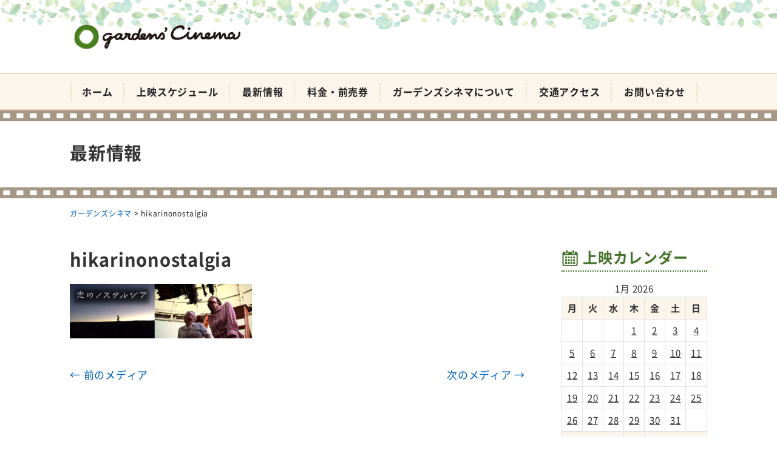

--- FILE ---
content_type: text/html; charset=UTF-8
request_url: https://kagocine.net/hikarinonostalgia
body_size: 9845
content:
<!DOCTYPE html>
<html dir="ltr" lang="ja" prefix="og: https://ogp.me/ns#">
<head>
<meta charset="UTF-8" />
<meta name="viewport" content="width=device-width, initial-scale=1" />
<link rel="pingback" href="https://kagocine.net/xmlrpc.php" />
<title>hikarinonostalgia | ガーデンズシネマ</title>

		<!-- All in One SEO 4.9.3 - aioseo.com -->
	<meta name="robots" content="max-image-preview:large" />
	<meta name="author" content="ガーデンズシネマ"/>
	<meta name="msvalidate.01" content="5DD4F7EAA8F4CF36FE06FE21559680A6" />
	<link rel="canonical" href="https://kagocine.net/hikarinonostalgia" />
	<meta name="generator" content="All in One SEO (AIOSEO) 4.9.3" />
		<meta property="og:locale" content="ja_JP" />
		<meta property="og:site_name" content="ガーデンズシネマ |" />
		<meta property="og:type" content="article" />
		<meta property="og:title" content="hikarinonostalgia | ガーデンズシネマ" />
		<meta property="og:url" content="https://kagocine.net/hikarinonostalgia" />
		<meta property="article:published_time" content="2022-11-17T12:11:09+00:00" />
		<meta property="article:modified_time" content="2022-11-17T12:11:09+00:00" />
		<meta name="twitter:card" content="summary" />
		<meta name="twitter:title" content="hikarinonostalgia | ガーデンズシネマ" />
		<!-- All in One SEO -->

<link rel='dns-prefetch' href='//stats.wp.com' />
<link rel='dns-prefetch' href='//v0.wordpress.com' />
<link rel="alternate" type="application/rss+xml" title="ガーデンズシネマ &raquo; フィード" href="https://kagocine.net/feed" />
<link rel="alternate" type="application/rss+xml" title="ガーデンズシネマ &raquo; コメントフィード" href="https://kagocine.net/comments/feed" />
<link rel="alternate" title="oEmbed (JSON)" type="application/json+oembed" href="https://kagocine.net/wp-json/oembed/1.0/embed?url=https%3A%2F%2Fkagocine.net%2Fhikarinonostalgia" />
<link rel="alternate" title="oEmbed (XML)" type="text/xml+oembed" href="https://kagocine.net/wp-json/oembed/1.0/embed?url=https%3A%2F%2Fkagocine.net%2Fhikarinonostalgia&#038;format=xml" />
<style id='wp-img-auto-sizes-contain-inline-css' type='text/css'>
img:is([sizes=auto i],[sizes^="auto," i]){contain-intrinsic-size:3000px 1500px}
/*# sourceURL=wp-img-auto-sizes-contain-inline-css */
</style>
<style id='wp-block-library-inline-css' type='text/css'>
:root{--wp-block-synced-color:#7a00df;--wp-block-synced-color--rgb:122,0,223;--wp-bound-block-color:var(--wp-block-synced-color);--wp-editor-canvas-background:#ddd;--wp-admin-theme-color:#007cba;--wp-admin-theme-color--rgb:0,124,186;--wp-admin-theme-color-darker-10:#006ba1;--wp-admin-theme-color-darker-10--rgb:0,107,160.5;--wp-admin-theme-color-darker-20:#005a87;--wp-admin-theme-color-darker-20--rgb:0,90,135;--wp-admin-border-width-focus:2px}@media (min-resolution:192dpi){:root{--wp-admin-border-width-focus:1.5px}}.wp-element-button{cursor:pointer}:root .has-very-light-gray-background-color{background-color:#eee}:root .has-very-dark-gray-background-color{background-color:#313131}:root .has-very-light-gray-color{color:#eee}:root .has-very-dark-gray-color{color:#313131}:root .has-vivid-green-cyan-to-vivid-cyan-blue-gradient-background{background:linear-gradient(135deg,#00d084,#0693e3)}:root .has-purple-crush-gradient-background{background:linear-gradient(135deg,#34e2e4,#4721fb 50%,#ab1dfe)}:root .has-hazy-dawn-gradient-background{background:linear-gradient(135deg,#faaca8,#dad0ec)}:root .has-subdued-olive-gradient-background{background:linear-gradient(135deg,#fafae1,#67a671)}:root .has-atomic-cream-gradient-background{background:linear-gradient(135deg,#fdd79a,#004a59)}:root .has-nightshade-gradient-background{background:linear-gradient(135deg,#330968,#31cdcf)}:root .has-midnight-gradient-background{background:linear-gradient(135deg,#020381,#2874fc)}:root{--wp--preset--font-size--normal:16px;--wp--preset--font-size--huge:42px}.has-regular-font-size{font-size:1em}.has-larger-font-size{font-size:2.625em}.has-normal-font-size{font-size:var(--wp--preset--font-size--normal)}.has-huge-font-size{font-size:var(--wp--preset--font-size--huge)}.has-text-align-center{text-align:center}.has-text-align-left{text-align:left}.has-text-align-right{text-align:right}.has-fit-text{white-space:nowrap!important}#end-resizable-editor-section{display:none}.aligncenter{clear:both}.items-justified-left{justify-content:flex-start}.items-justified-center{justify-content:center}.items-justified-right{justify-content:flex-end}.items-justified-space-between{justify-content:space-between}.screen-reader-text{border:0;clip-path:inset(50%);height:1px;margin:-1px;overflow:hidden;padding:0;position:absolute;width:1px;word-wrap:normal!important}.screen-reader-text:focus{background-color:#ddd;clip-path:none;color:#444;display:block;font-size:1em;height:auto;left:5px;line-height:normal;padding:15px 23px 14px;text-decoration:none;top:5px;width:auto;z-index:100000}html :where(.has-border-color){border-style:solid}html :where([style*=border-top-color]){border-top-style:solid}html :where([style*=border-right-color]){border-right-style:solid}html :where([style*=border-bottom-color]){border-bottom-style:solid}html :where([style*=border-left-color]){border-left-style:solid}html :where([style*=border-width]){border-style:solid}html :where([style*=border-top-width]){border-top-style:solid}html :where([style*=border-right-width]){border-right-style:solid}html :where([style*=border-bottom-width]){border-bottom-style:solid}html :where([style*=border-left-width]){border-left-style:solid}html :where(img[class*=wp-image-]){height:auto;max-width:100%}:where(figure){margin:0 0 1em}html :where(.is-position-sticky){--wp-admin--admin-bar--position-offset:var(--wp-admin--admin-bar--height,0px)}@media screen and (max-width:600px){html :where(.is-position-sticky){--wp-admin--admin-bar--position-offset:0px}}

/*# sourceURL=wp-block-library-inline-css */
</style><style id='global-styles-inline-css' type='text/css'>
:root{--wp--preset--aspect-ratio--square: 1;--wp--preset--aspect-ratio--4-3: 4/3;--wp--preset--aspect-ratio--3-4: 3/4;--wp--preset--aspect-ratio--3-2: 3/2;--wp--preset--aspect-ratio--2-3: 2/3;--wp--preset--aspect-ratio--16-9: 16/9;--wp--preset--aspect-ratio--9-16: 9/16;--wp--preset--color--black: #000000;--wp--preset--color--cyan-bluish-gray: #abb8c3;--wp--preset--color--white: #ffffff;--wp--preset--color--pale-pink: #f78da7;--wp--preset--color--vivid-red: #cf2e2e;--wp--preset--color--luminous-vivid-orange: #ff6900;--wp--preset--color--luminous-vivid-amber: #fcb900;--wp--preset--color--light-green-cyan: #7bdcb5;--wp--preset--color--vivid-green-cyan: #00d084;--wp--preset--color--pale-cyan-blue: #8ed1fc;--wp--preset--color--vivid-cyan-blue: #0693e3;--wp--preset--color--vivid-purple: #9b51e0;--wp--preset--gradient--vivid-cyan-blue-to-vivid-purple: linear-gradient(135deg,rgb(6,147,227) 0%,rgb(155,81,224) 100%);--wp--preset--gradient--light-green-cyan-to-vivid-green-cyan: linear-gradient(135deg,rgb(122,220,180) 0%,rgb(0,208,130) 100%);--wp--preset--gradient--luminous-vivid-amber-to-luminous-vivid-orange: linear-gradient(135deg,rgb(252,185,0) 0%,rgb(255,105,0) 100%);--wp--preset--gradient--luminous-vivid-orange-to-vivid-red: linear-gradient(135deg,rgb(255,105,0) 0%,rgb(207,46,46) 100%);--wp--preset--gradient--very-light-gray-to-cyan-bluish-gray: linear-gradient(135deg,rgb(238,238,238) 0%,rgb(169,184,195) 100%);--wp--preset--gradient--cool-to-warm-spectrum: linear-gradient(135deg,rgb(74,234,220) 0%,rgb(151,120,209) 20%,rgb(207,42,186) 40%,rgb(238,44,130) 60%,rgb(251,105,98) 80%,rgb(254,248,76) 100%);--wp--preset--gradient--blush-light-purple: linear-gradient(135deg,rgb(255,206,236) 0%,rgb(152,150,240) 100%);--wp--preset--gradient--blush-bordeaux: linear-gradient(135deg,rgb(254,205,165) 0%,rgb(254,45,45) 50%,rgb(107,0,62) 100%);--wp--preset--gradient--luminous-dusk: linear-gradient(135deg,rgb(255,203,112) 0%,rgb(199,81,192) 50%,rgb(65,88,208) 100%);--wp--preset--gradient--pale-ocean: linear-gradient(135deg,rgb(255,245,203) 0%,rgb(182,227,212) 50%,rgb(51,167,181) 100%);--wp--preset--gradient--electric-grass: linear-gradient(135deg,rgb(202,248,128) 0%,rgb(113,206,126) 100%);--wp--preset--gradient--midnight: linear-gradient(135deg,rgb(2,3,129) 0%,rgb(40,116,252) 100%);--wp--preset--font-size--small: 13px;--wp--preset--font-size--medium: 20px;--wp--preset--font-size--large: 36px;--wp--preset--font-size--x-large: 42px;--wp--preset--spacing--20: 0.44rem;--wp--preset--spacing--30: 0.67rem;--wp--preset--spacing--40: 1rem;--wp--preset--spacing--50: 1.5rem;--wp--preset--spacing--60: 2.25rem;--wp--preset--spacing--70: 3.38rem;--wp--preset--spacing--80: 5.06rem;--wp--preset--shadow--natural: 6px 6px 9px rgba(0, 0, 0, 0.2);--wp--preset--shadow--deep: 12px 12px 50px rgba(0, 0, 0, 0.4);--wp--preset--shadow--sharp: 6px 6px 0px rgba(0, 0, 0, 0.2);--wp--preset--shadow--outlined: 6px 6px 0px -3px rgb(255, 255, 255), 6px 6px rgb(0, 0, 0);--wp--preset--shadow--crisp: 6px 6px 0px rgb(0, 0, 0);}:where(.is-layout-flex){gap: 0.5em;}:where(.is-layout-grid){gap: 0.5em;}body .is-layout-flex{display: flex;}.is-layout-flex{flex-wrap: wrap;align-items: center;}.is-layout-flex > :is(*, div){margin: 0;}body .is-layout-grid{display: grid;}.is-layout-grid > :is(*, div){margin: 0;}:where(.wp-block-columns.is-layout-flex){gap: 2em;}:where(.wp-block-columns.is-layout-grid){gap: 2em;}:where(.wp-block-post-template.is-layout-flex){gap: 1.25em;}:where(.wp-block-post-template.is-layout-grid){gap: 1.25em;}.has-black-color{color: var(--wp--preset--color--black) !important;}.has-cyan-bluish-gray-color{color: var(--wp--preset--color--cyan-bluish-gray) !important;}.has-white-color{color: var(--wp--preset--color--white) !important;}.has-pale-pink-color{color: var(--wp--preset--color--pale-pink) !important;}.has-vivid-red-color{color: var(--wp--preset--color--vivid-red) !important;}.has-luminous-vivid-orange-color{color: var(--wp--preset--color--luminous-vivid-orange) !important;}.has-luminous-vivid-amber-color{color: var(--wp--preset--color--luminous-vivid-amber) !important;}.has-light-green-cyan-color{color: var(--wp--preset--color--light-green-cyan) !important;}.has-vivid-green-cyan-color{color: var(--wp--preset--color--vivid-green-cyan) !important;}.has-pale-cyan-blue-color{color: var(--wp--preset--color--pale-cyan-blue) !important;}.has-vivid-cyan-blue-color{color: var(--wp--preset--color--vivid-cyan-blue) !important;}.has-vivid-purple-color{color: var(--wp--preset--color--vivid-purple) !important;}.has-black-background-color{background-color: var(--wp--preset--color--black) !important;}.has-cyan-bluish-gray-background-color{background-color: var(--wp--preset--color--cyan-bluish-gray) !important;}.has-white-background-color{background-color: var(--wp--preset--color--white) !important;}.has-pale-pink-background-color{background-color: var(--wp--preset--color--pale-pink) !important;}.has-vivid-red-background-color{background-color: var(--wp--preset--color--vivid-red) !important;}.has-luminous-vivid-orange-background-color{background-color: var(--wp--preset--color--luminous-vivid-orange) !important;}.has-luminous-vivid-amber-background-color{background-color: var(--wp--preset--color--luminous-vivid-amber) !important;}.has-light-green-cyan-background-color{background-color: var(--wp--preset--color--light-green-cyan) !important;}.has-vivid-green-cyan-background-color{background-color: var(--wp--preset--color--vivid-green-cyan) !important;}.has-pale-cyan-blue-background-color{background-color: var(--wp--preset--color--pale-cyan-blue) !important;}.has-vivid-cyan-blue-background-color{background-color: var(--wp--preset--color--vivid-cyan-blue) !important;}.has-vivid-purple-background-color{background-color: var(--wp--preset--color--vivid-purple) !important;}.has-black-border-color{border-color: var(--wp--preset--color--black) !important;}.has-cyan-bluish-gray-border-color{border-color: var(--wp--preset--color--cyan-bluish-gray) !important;}.has-white-border-color{border-color: var(--wp--preset--color--white) !important;}.has-pale-pink-border-color{border-color: var(--wp--preset--color--pale-pink) !important;}.has-vivid-red-border-color{border-color: var(--wp--preset--color--vivid-red) !important;}.has-luminous-vivid-orange-border-color{border-color: var(--wp--preset--color--luminous-vivid-orange) !important;}.has-luminous-vivid-amber-border-color{border-color: var(--wp--preset--color--luminous-vivid-amber) !important;}.has-light-green-cyan-border-color{border-color: var(--wp--preset--color--light-green-cyan) !important;}.has-vivid-green-cyan-border-color{border-color: var(--wp--preset--color--vivid-green-cyan) !important;}.has-pale-cyan-blue-border-color{border-color: var(--wp--preset--color--pale-cyan-blue) !important;}.has-vivid-cyan-blue-border-color{border-color: var(--wp--preset--color--vivid-cyan-blue) !important;}.has-vivid-purple-border-color{border-color: var(--wp--preset--color--vivid-purple) !important;}.has-vivid-cyan-blue-to-vivid-purple-gradient-background{background: var(--wp--preset--gradient--vivid-cyan-blue-to-vivid-purple) !important;}.has-light-green-cyan-to-vivid-green-cyan-gradient-background{background: var(--wp--preset--gradient--light-green-cyan-to-vivid-green-cyan) !important;}.has-luminous-vivid-amber-to-luminous-vivid-orange-gradient-background{background: var(--wp--preset--gradient--luminous-vivid-amber-to-luminous-vivid-orange) !important;}.has-luminous-vivid-orange-to-vivid-red-gradient-background{background: var(--wp--preset--gradient--luminous-vivid-orange-to-vivid-red) !important;}.has-very-light-gray-to-cyan-bluish-gray-gradient-background{background: var(--wp--preset--gradient--very-light-gray-to-cyan-bluish-gray) !important;}.has-cool-to-warm-spectrum-gradient-background{background: var(--wp--preset--gradient--cool-to-warm-spectrum) !important;}.has-blush-light-purple-gradient-background{background: var(--wp--preset--gradient--blush-light-purple) !important;}.has-blush-bordeaux-gradient-background{background: var(--wp--preset--gradient--blush-bordeaux) !important;}.has-luminous-dusk-gradient-background{background: var(--wp--preset--gradient--luminous-dusk) !important;}.has-pale-ocean-gradient-background{background: var(--wp--preset--gradient--pale-ocean) !important;}.has-electric-grass-gradient-background{background: var(--wp--preset--gradient--electric-grass) !important;}.has-midnight-gradient-background{background: var(--wp--preset--gradient--midnight) !important;}.has-small-font-size{font-size: var(--wp--preset--font-size--small) !important;}.has-medium-font-size{font-size: var(--wp--preset--font-size--medium) !important;}.has-large-font-size{font-size: var(--wp--preset--font-size--large) !important;}.has-x-large-font-size{font-size: var(--wp--preset--font-size--x-large) !important;}
/*# sourceURL=global-styles-inline-css */
</style>

<style id='classic-theme-styles-inline-css' type='text/css'>
/*! This file is auto-generated */
.wp-block-button__link{color:#fff;background-color:#32373c;border-radius:9999px;box-shadow:none;text-decoration:none;padding:calc(.667em + 2px) calc(1.333em + 2px);font-size:1.125em}.wp-block-file__button{background:#32373c;color:#fff;text-decoration:none}
/*# sourceURL=/wp-includes/css/classic-themes.min.css */
</style>
<link rel='stylesheet' id='ngt-style-css' href='https://kagocine.net/wp-content/themes/gardenscinema/style.css?ver=3e167e6ab4accb4c2b8cb797c3dbe9f5' type='text/css' media='all' />
<link rel='stylesheet' id='ngt-fontawesome-css' href='https://kagocine.net/wp-content/themes/gardenscinema/fonts/fontawesome/css/font-awesome.min.css?ver=4.4.0' type='text/css' media='all' />
<link rel='stylesheet' id='ngt-slick-css' href='https://kagocine.net/wp-content/themes/gardenscinema/js/slick/slick.css?ver=1.6.0' type='text/css' media='all' />
<link rel='stylesheet' id='ngt-slick-theme-css' href='https://kagocine.net/wp-content/themes/gardenscinema/js/slick/slick-theme.css?ver=1.6.0' type='text/css' media='all' />
<link rel='stylesheet' id='wp-pagenavi-css' href='https://kagocine.net/wp-content/plugins/wp-pagenavi/pagenavi-css.css?ver=2.70' type='text/css' media='all' />
<script type="text/javascript" src="https://kagocine.net/wp-includes/js/jquery/jquery.min.js?ver=3.7.1" id="jquery-core-js"></script>
<script type="text/javascript" src="https://kagocine.net/wp-includes/js/jquery/jquery-migrate.min.js?ver=3.4.1" id="jquery-migrate-js"></script>
<script type="text/javascript" src="https://kagocine.net/wp-content/themes/gardenscinema/js/p5/p5.min.js?ver=3e167e6ab4accb4c2b8cb797c3dbe9f5" id="ngt-p5-js"></script>
<script type="text/javascript" src="https://kagocine.net/wp-content/themes/gardenscinema/js/p5/addons/p5.dom.min.js?ver=3e167e6ab4accb4c2b8cb797c3dbe9f5" id="ngt-p5-dom-js"></script>
<link rel="https://api.w.org/" href="https://kagocine.net/wp-json/" /><link rel="alternate" title="JSON" type="application/json" href="https://kagocine.net/wp-json/wp/v2/media/10573" /><link rel="EditURI" type="application/rsd+xml" title="RSD" href="https://kagocine.net/xmlrpc.php?rsd" />

	<style>img#wpstats{display:none}</style>
		<link rel="shortcut icon" href="https://kagocine.net/wp-content/uploads/2018/04/favicon.ico" type="image/x-icon" />
<!-- Global site tag (gtag.js) - Google Analytics -->
<script async src="https://www.googletagmanager.com/gtag/js?id=G-BZCVR6WE0N"></script>
<script>
  window.dataLayer = window.dataLayer || [];
  function gtag(){dataLayer.push(arguments);}
  gtag('js', new Date());

  gtag('config', 'G-BZCVR6WE0N');
</script>
<link rel='stylesheet' id='eo_front-css' href='https://kagocine.net/wp-content/plugins/event-organiser/css/eventorganiser-front-end.min.css?ver=3.12.5' type='text/css' media='all' />
</head>
<body class="attachment wp-singular attachment-template-default single single-attachment postid-10573 attachmentid-10573 attachment-jpeg wp-theme-gardenscinema metaslider-plugin  wide">
<div id="page" class="hfeed site">
		<header id="site-header" class="clearfix">
		<div id="header-text-nav-container" class="clearfix">
								<div class="inner-wrap">
				<div id="header-text-wrap" class="header-two-column clearfix">
					<div id="header-branding">
						<div id="site-title"><a href="https://kagocine.net/"><img src="https://kagocine.net/wp-content/uploads/2018/05/logo-02.png" alt="ガーデンズシネマ" width="300" height="60" /><span>ガーデンズシネマ</span></a></div>					</div><!-- #header-branding -->
																			</div><!-- #header-text-wrap -->
			</div><!-- .inner-wrap -->
						<nav id="site-navigation" class="main-navigation clearfix">
				<div class="inner-wrap clearfix">
					<h2 class="menu-toggle"><span>メニュー</span></h2>
					<div class="menu-primary-container"><ul id="menu-%e3%83%a1%e3%82%a4%e3%83%b3%e3%83%a1%e3%83%8b%e3%83%a5%e3%83%bc" class="menu"><li id="menu-item-86" class="menu-item menu-item-type-post_type menu-item-object-page menu-item-home menu-item-86"><a href="https://kagocine.net/">ホーム</a></li>
<li id="menu-item-53" class="menu-item menu-item-type-post_type menu-item-object-page menu-item-53"><a href="https://kagocine.net/program">上映スケジュール</a></li>
<li id="menu-item-871" class="menu-item menu-item-type-post_type menu-item-object-page current_page_parent menu-item-871"><a href="https://kagocine.net/topics">最新情報</a></li>
<li id="menu-item-55" class="menu-item menu-item-type-post_type menu-item-object-page menu-item-55"><a href="https://kagocine.net/price">料金・前売券</a></li>
<li id="menu-item-51" class="menu-item menu-item-type-post_type menu-item-object-page menu-item-51"><a href="https://kagocine.net/about">ガーデンズシネマについて</a></li>
<li id="menu-item-56" class="menu-item menu-item-type-post_type menu-item-object-page menu-item-56"><a href="https://kagocine.net/access">交通アクセス</a></li>
<li id="menu-item-58" class="menu-item menu-item-type-post_type menu-item-object-page menu-item-58"><a href="https://kagocine.net/contact">お問い合わせ</a></li>
</ul></div>				</div>
			</nav>
				</div><!-- #header-text-nav-container -->
	</header>

		<div class="page-title">
		<div class="inner-wrap">
			<div class="archive-title">最新情報</div>
		</div>
	</div>
	
		<div class="breadcrumbs">
		<div class="inner-wrap clearfix">
			<span property="itemListElement" typeof="ListItem"><a property="item" typeof="WebPage" title="Go to ガーデンズシネマ." href="https://kagocine.net" class="home" ><span property="name">ガーデンズシネマ</span></a><meta property="position" content="1"></span> &gt; <span property="itemListElement" typeof="ListItem"><span property="name" class="post post-attachment current-item">hikarinonostalgia</span><meta property="url" content="https://kagocine.net/hikarinonostalgia"><meta property="position" content="2"></span>		</div>
	</div>
					<div id="site-content" class="clearfix">
		<div class="inner-wrap clearfix">
			<div class="row">	<div id="primary">
		<div id="content" class="clearfix">
										<div id="post-10573" class="post-10573 attachment type-attachment status-inherit hentry">
	<div class="article-content clearfix">
		<h1 class="page-title entry-title">hikarinonostalgia</h1>
				<div class="page-content entry-content clearfix">
						<p class="attachment"><a href='https://kagocine.net/wp-content/uploads/2022/11/hikarinonostalgia.jpg'><img decoding="async" width="300" height="90" src="[data-uri]" data-src="https://kagocine.net/wp-content/uploads/2022/11/hikarinonostalgia-300x90.jpg" class="attachment-medium size-medium" alt="" srcset="https://kagocine.net/wp-content/uploads/2022/11/hikarinonostalgia-300x90.jpg 300w, https://kagocine.net/wp-content/uploads/2022/11/hikarinonostalgia-1024x307.jpg 1024w, https://kagocine.net/wp-content/uploads/2022/11/hikarinonostalgia-768x230.jpg 768w, https://kagocine.net/wp-content/uploads/2022/11/hikarinonostalgia-1536x461.jpg 1536w, https://kagocine.net/wp-content/uploads/2022/11/hikarinonostalgia.jpg 2000w" sizes="(max-width: 300px) 100vw, 300px" /><noscript><img decoding="async" width="300" height="90" src="https://kagocine.net/wp-content/uploads/2022/11/hikarinonostalgia-300x90.jpg" class="attachment-medium size-medium" alt="" srcset="https://kagocine.net/wp-content/uploads/2022/11/hikarinonostalgia-300x90.jpg 300w, https://kagocine.net/wp-content/uploads/2022/11/hikarinonostalgia-1024x307.jpg 1024w, https://kagocine.net/wp-content/uploads/2022/11/hikarinonostalgia-768x230.jpg 768w, https://kagocine.net/wp-content/uploads/2022/11/hikarinonostalgia-1536x461.jpg 1536w, https://kagocine.net/wp-content/uploads/2022/11/hikarinonostalgia.jpg 2000w" sizes="(max-width: 300px) 100vw, 300px" /></noscript></a></p>
		</div>
	</div>
</div>								</div><!-- #content -->
				<ul class="default-wp-page clearfix">
			<li class="previous"><a href='https://kagocine.net/rrr-2'>&larr; 前のメディア</a></li>
			<li class="next"><a href='https://kagocine.net/chandmani-2'>次のメディア &rarr;</a></li>
		</ul>
						</div><!-- #primary -->
	<div id="secondary">
	<div id="eo_calendar_widget-2" class="widget widget_calendar eo_widget_calendar clearfix"><h3 class="widget-title"><span>上映カレンダー</span></h3><div id='eo_calendar_widget-2_content' class='eo-widget-cal-wrap' data-eo-widget-cal-id='eo_calendar_widget-2' ><table id='wp-calendar'><caption> 1月 2026 </caption><thead><tr><th title='月曜日' scope='col'>月</th><th title='火曜日' scope='col'>火</th><th title='水曜日' scope='col'>水</th><th title='木曜日' scope='col'>木</th><th title='金曜日' scope='col'>金</th><th title='土曜日' scope='col'>土</th><th title='日曜日' scope='col'>日</th></tr></thead><tbody><tr><td class="pad eo-before-month" colspan="1">&nbsp;</td><td class="pad eo-before-month" colspan="1">&nbsp;</td><td class="pad eo-before-month" colspan="1">&nbsp;</td><td data-eo-wc-date='2026-01-01' class='eo-past-date event eo-event-past eo-all-day'> <a title='休館日' href='https://kagocine.net/program/on/2026/01/01'> 1 </a></td><td data-eo-wc-date='2026-01-02' class='eo-past-date event eo-event-past eo-multi-day eo-all-day eo-event-running'> <a title='《シネマ歌舞伎》京鹿子娘五人道成寺／二人椀久&#013;&#010;ペンギン・レッスン&#013;&#010;中島みゆき 劇場版 LIVE セレクション 2&#013;&#010;大命中！MEは何しにアマゾンへ？' href='https://kagocine.net/program/on/2026/01/02'> 2 </a></td><td data-eo-wc-date='2026-01-03' class='eo-past-date event eo-event-past eo-multi-day eo-all-day eo-event-running'> <a title='《シネマ歌舞伎》京鹿子娘五人道成寺／二人椀久&#013;&#010;ペンギン・レッスン&#013;&#010;中島みゆき 劇場版 LIVE セレクション 2&#013;&#010;大命中！MEは何しにアマゾンへ？' href='https://kagocine.net/program/on/2026/01/03'> 3 </a></td><td data-eo-wc-date='2026-01-04' class='eo-past-date event eo-event-past eo-multi-day eo-all-day eo-event-running'> <a title='《シネマ歌舞伎》京鹿子娘五人道成寺／二人椀久&#013;&#010;ペンギン・レッスン&#013;&#010;中島みゆき 劇場版 LIVE セレクション 2&#013;&#010;大命中！MEは何しにアマゾンへ？' href='https://kagocine.net/program/on/2026/01/04'> 4 </a></td></tr><tr><td data-eo-wc-date='2026-01-05' class='eo-past-date event eo-event-past eo-multi-day eo-all-day eo-event-running'> <a title='《シネマ歌舞伎》京鹿子娘五人道成寺／二人椀久&#013;&#010;ペンギン・レッスン&#013;&#010;中島みゆき 劇場版 LIVE セレクション 2&#013;&#010;大命中！MEは何しにアマゾンへ？' href='https://kagocine.net/program/on/2026/01/05'> 5 </a></td><td data-eo-wc-date='2026-01-06' class='eo-past-date event eo-event-past eo-multi-day eo-all-day eo-event-running'> <a title='《シネマ歌舞伎》京鹿子娘五人道成寺／二人椀久&#013;&#010;ペンギン・レッスン&#013;&#010;中島みゆき 劇場版 LIVE セレクション 2&#013;&#010;大命中！MEは何しにアマゾンへ？&#013;&#010;休館日' href='https://kagocine.net/program/on/2026/01/06'> 6 </a></td><td data-eo-wc-date='2026-01-07' class='eo-past-date event eo-event-past eo-multi-day eo-all-day eo-event-running'> <a title='《シネマ歌舞伎》京鹿子娘五人道成寺／二人椀久&#013;&#010;ペンギン・レッスン&#013;&#010;中島みゆき 劇場版 LIVE セレクション 2&#013;&#010;大命中！MEは何しにアマゾンへ？' href='https://kagocine.net/program/on/2026/01/07'> 7 </a></td><td data-eo-wc-date='2026-01-08' class='eo-past-date event eo-event-past eo-multi-day eo-all-day eo-event-running'> <a title='《シネマ歌舞伎》京鹿子娘五人道成寺／二人椀久&#013;&#010;ペンギン・レッスン&#013;&#010;中島みゆき 劇場版 LIVE セレクション 2&#013;&#010;大命中！MEは何しにアマゾンへ？' href='https://kagocine.net/program/on/2026/01/08'> 8 </a></td><td data-eo-wc-date='2026-01-09' class='eo-past-date event eo-event-running eo-multi-day eo-all-day eo-event-past'> <a title='中島みゆき 劇場版 LIVE セレクション 2&#013;&#010;大命中！MEは何しにアマゾンへ？&#013;&#010;ストレイト・ストーリー 4Kリマスター版&#013;&#010;《シネマ歌舞伎》 廓文章 吉田屋' href='https://kagocine.net/program/on/2026/01/09'> 9 </a></td><td data-eo-wc-date='2026-01-10' class='eo-past-date event eo-event-running eo-multi-day eo-all-day eo-event-past'> <a title='中島みゆき 劇場版 LIVE セレクション 2&#013;&#010;大命中！MEは何しにアマゾンへ？&#013;&#010;ストレイト・ストーリー 4Kリマスター版&#013;&#010;《シネマ歌舞伎》 廓文章 吉田屋' href='https://kagocine.net/program/on/2026/01/10'> 10 </a></td><td data-eo-wc-date='2026-01-11' class='eo-past-date event eo-event-running eo-multi-day eo-all-day eo-event-past'> <a title='中島みゆき 劇場版 LIVE セレクション 2&#013;&#010;大命中！MEは何しにアマゾンへ？&#013;&#010;ストレイト・ストーリー 4Kリマスター版&#013;&#010;《シネマ歌舞伎》 廓文章 吉田屋' href='https://kagocine.net/program/on/2026/01/11'> 11 </a></td></tr><tr><td data-eo-wc-date='2026-01-12' class='eo-past-date event eo-event-running eo-multi-day eo-all-day eo-event-past'> <a title='中島みゆき 劇場版 LIVE セレクション 2&#013;&#010;大命中！MEは何しにアマゾンへ？&#013;&#010;ストレイト・ストーリー 4Kリマスター版&#013;&#010;《シネマ歌舞伎》 廓文章 吉田屋' href='https://kagocine.net/program/on/2026/01/12'> 12 </a></td><td data-eo-wc-date='2026-01-13' class='eo-past-date event eo-event-running eo-multi-day eo-all-day eo-event-past'> <a title='中島みゆき 劇場版 LIVE セレクション 2&#013;&#010;大命中！MEは何しにアマゾンへ？&#013;&#010;ストレイト・ストーリー 4Kリマスター版&#013;&#010;《シネマ歌舞伎》 廓文章 吉田屋&#013;&#010;休館日' href='https://kagocine.net/program/on/2026/01/13'> 13 </a></td><td data-eo-wc-date='2026-01-14' class='eo-past-date event eo-event-running eo-multi-day eo-all-day eo-event-past'> <a title='中島みゆき 劇場版 LIVE セレクション 2&#013;&#010;大命中！MEは何しにアマゾンへ？&#013;&#010;ストレイト・ストーリー 4Kリマスター版&#013;&#010;《シネマ歌舞伎》 廓文章 吉田屋' href='https://kagocine.net/program/on/2026/01/14'> 14 </a></td><td data-eo-wc-date='2026-01-15' class='eo-past-date event eo-event-running eo-multi-day eo-all-day eo-event-past'> <a title='中島みゆき 劇場版 LIVE セレクション 2&#013;&#010;大命中！MEは何しにアマゾンへ？&#013;&#010;ストレイト・ストーリー 4Kリマスター版&#013;&#010;《シネマ歌舞伎》 廓文章 吉田屋' href='https://kagocine.net/program/on/2026/01/15'> 15 </a></td><td data-eo-wc-date='2026-01-16' class='eo-past-date event eo-event-running eo-multi-day eo-all-day'> <a title='中島みゆき 劇場版 LIVE セレクション 2&#013;&#010;また逢いましょう&#013;&#010;ルール・オブ・リビング～“わたし”の生き方・再起動 ～&#013;&#010;バーフバリ エピック4K' href='https://kagocine.net/program/on/2026/01/16'> 16 </a></td><td data-eo-wc-date='2026-01-17' class='eo-past-date event eo-event-running eo-multi-day eo-all-day'> <a title='中島みゆき 劇場版 LIVE セレクション 2&#013;&#010;また逢いましょう&#013;&#010;ルール・オブ・リビング～“わたし”の生き方・再起動 ～&#013;&#010;バーフバリ エピック4K' href='https://kagocine.net/program/on/2026/01/17'> 17 </a></td><td data-eo-wc-date='2026-01-18' class='today event eo-event-running eo-multi-day eo-all-day'> <a title='中島みゆき 劇場版 LIVE セレクション 2&#013;&#010;また逢いましょう&#013;&#010;ルール・オブ・リビング～“わたし”の生き方・再起動 ～&#013;&#010;バーフバリ エピック4K' href='https://kagocine.net/program/on/2026/01/18'> 18 </a></td></tr><tr><td data-eo-wc-date='2026-01-19' class='eo-future-date event eo-event-running eo-multi-day eo-all-day'> <a title='中島みゆき 劇場版 LIVE セレクション 2&#013;&#010;また逢いましょう&#013;&#010;ルール・オブ・リビング～“わたし”の生き方・再起動 ～&#013;&#010;バーフバリ エピック4K' href='https://kagocine.net/program/on/2026/01/19'> 19 </a></td><td data-eo-wc-date='2026-01-20' class='eo-future-date event eo-event-running eo-multi-day eo-all-day eo-event-future'> <a title='中島みゆき 劇場版 LIVE セレクション 2&#013;&#010;また逢いましょう&#013;&#010;ルール・オブ・リビング～“わたし”の生き方・再起動 ～&#013;&#010;休館日' href='https://kagocine.net/program/on/2026/01/20'> 20 </a></td><td data-eo-wc-date='2026-01-21' class='eo-future-date event eo-event-running eo-multi-day eo-all-day eo-event-future'> <a title='中島みゆき 劇場版 LIVE セレクション 2&#013;&#010;また逢いましょう&#013;&#010;ルール・オブ・リビング～“わたし”の生き方・再起動 ～&#013;&#010;道草キッチン&#013;&#010;もしも脳梗塞になったなら' href='https://kagocine.net/program/on/2026/01/21'> 21 </a></td><td data-eo-wc-date='2026-01-22' class='eo-future-date event eo-event-running eo-multi-day eo-all-day eo-event-future'> <a title='中島みゆき 劇場版 LIVE セレクション 2&#013;&#010;また逢いましょう&#013;&#010;ルール・オブ・リビング～“わたし”の生き方・再起動 ～&#013;&#010;道草キッチン&#013;&#010;もしも脳梗塞になったなら' href='https://kagocine.net/program/on/2026/01/22'> 22 </a></td><td data-eo-wc-date='2026-01-23' class='eo-future-date event eo-event-running eo-multi-day eo-all-day eo-event-future'> <a title='中島みゆき 劇場版 LIVE セレクション 2&#013;&#010;道草キッチン&#013;&#010;もしも脳梗塞になったなら&#013;&#010;北の食景&#013;&#010;her／世界でひとつの彼女' href='https://kagocine.net/program/on/2026/01/23'> 23 </a></td><td data-eo-wc-date='2026-01-24' class='eo-future-date event eo-event-running eo-multi-day eo-all-day eo-event-future'> <a title='中島みゆき 劇場版 LIVE セレクション 2&#013;&#010;道草キッチン&#013;&#010;もしも脳梗塞になったなら&#013;&#010;北の食景&#013;&#010;her／世界でひとつの彼女&#013;&#010;ナショナル・シアター・ライブ『インター・エイリア』' href='https://kagocine.net/program/on/2026/01/24'> 24 </a></td><td data-eo-wc-date='2026-01-25' class='eo-future-date event eo-event-running eo-multi-day eo-all-day eo-event-future'> <a title='中島みゆき 劇場版 LIVE セレクション 2&#013;&#010;道草キッチン&#013;&#010;もしも脳梗塞になったなら&#013;&#010;北の食景&#013;&#010;her／世界でひとつの彼女&#013;&#010;ナショナル・シアター・ライブ『インター・エイリア』&#013;&#010;ナショナル・シアター・ライブ『欲望という名の電車』' href='https://kagocine.net/program/on/2026/01/25'> 25 </a></td></tr><tr><td data-eo-wc-date='2026-01-26' class='eo-future-date event eo-event-running eo-multi-day eo-all-day eo-event-future'> <a title='中島みゆき 劇場版 LIVE セレクション 2&#013;&#010;道草キッチン&#013;&#010;もしも脳梗塞になったなら&#013;&#010;北の食景&#013;&#010;her／世界でひとつの彼女&#013;&#010;ナショナル・シアター・ライブ『インター・エイリア』' href='https://kagocine.net/program/on/2026/01/26'> 26 </a></td><td data-eo-wc-date='2026-01-27' class='eo-future-date event eo-event-running eo-multi-day eo-all-day eo-event-future'> <a title='中島みゆき 劇場版 LIVE セレクション 2&#013;&#010;北の食景&#013;&#010;her／世界でひとつの彼女&#013;&#010;ナショナル・シアター・ライブ『インター・エイリア』&#013;&#010;休館日' href='https://kagocine.net/program/on/2026/01/27'> 27 </a></td><td data-eo-wc-date='2026-01-28' class='eo-future-date event eo-event-running eo-multi-day eo-all-day eo-event-future'> <a title='中島みゆき 劇場版 LIVE セレクション 2&#013;&#010;北の食景&#013;&#010;her／世界でひとつの彼女&#013;&#010;ナショナル・シアター・ライブ『インター・エイリア』&#013;&#010;ブルーボーイ事件&#013;&#010;CROSSING　心の交差点' href='https://kagocine.net/program/on/2026/01/28'> 28 </a></td><td data-eo-wc-date='2026-01-29' class='eo-future-date event eo-event-running eo-multi-day eo-all-day eo-event-future'> <a title='中島みゆき 劇場版 LIVE セレクション 2&#013;&#010;北の食景&#013;&#010;her／世界でひとつの彼女&#013;&#010;ナショナル・シアター・ライブ『インター・エイリア』&#013;&#010;ブルーボーイ事件&#013;&#010;CROSSING　心の交差点' href='https://kagocine.net/program/on/2026/01/29'> 29 </a></td><td data-eo-wc-date='2026-01-30' class='eo-future-date event eo-event-running eo-multi-day eo-all-day eo-event-future'> <a title='中島みゆき 劇場版 LIVE セレクション 2&#013;&#010;her／世界でひとつの彼女&#013;&#010;ナショナル・シアター・ライブ『インター・エイリア』&#013;&#010;ブルーボーイ事件&#013;&#010;CROSSING　心の交差点&#013;&#010;トレインスポッティング' href='https://kagocine.net/program/on/2026/01/30'> 30 </a></td><td data-eo-wc-date='2026-01-31' class='eo-future-date event eo-event-running eo-multi-day eo-all-day eo-event-future'> <a title='中島みゆき 劇場版 LIVE セレクション 2&#013;&#010;ナショナル・シアター・ライブ『インター・エイリア』&#013;&#010;ブルーボーイ事件&#013;&#010;CROSSING　心の交差点&#013;&#010;トレインスポッティング' href='https://kagocine.net/program/on/2026/01/31'> 31 </a></td><td class="pad eo-after-month" colspan="1">&nbsp;</td></tr></tbody><tfoot><tr>
				<td id='eo-widget-prev-month' colspan='3'><a title='先月' href='https://kagocine.net?eo_month=2025-12'>&laquo; 12月</a></td>
				<td class='pad'>&nbsp;</td>
				<td id='eo-widget-next-month' colspan='3'><a title='翌月' href='https://kagocine.net?eo_month=2026-02'> 2月 &raquo; </a></td>
			</tr></tfoot></table></div></div>		<div class="side-banner">
<div><a href="https://www.facebook.com/gardenscinema/" target="_blank"><img src="https://kagocine.net/wp-content/uploads/2025/04/secondary-facebook.png" alt="ガーデンズシネマfacebook" width="480" height="160"></a></div>
<div><a href="https://www.instagram.com/gardens_cinema/" target="_blank"><img src="https://kagocine.net/wp-content/uploads/2025/04/secondary-instagram.png" alt="ガーデンズシネマInstagram" width="480" height="160"></a></div>
<div><a href="https://twitter.com/gardens_cinema" target="_blank"><img src="https://kagocine.net/wp-content/uploads/2025/04/secondary-x.png" alt="ガーデンズシネマX（旧Twitter）" width="480" height="160"></a></div>
<div><a href="https://kagocine.net/past-program"><img src="https://kagocine.net/wp-content/uploads/2018/04/sidebanner-02-past-program-02.jpg" alt="上映終了作品" width="480" height="180"></a></div>
<div><a href="https://kagocine.net/question"><img src="https://kagocine.net/wp-content/uploads/2018/04/sidebanner-01-question.jpg" alt="よくある質問" width="480" height="180"></a></div>
<!--
<div><a href="http://gardenscinema.bbs.fc2.com/" target="_blank"><img src="https://kagocine.net/wp-content/uploads/2018/04/sidebanner03-request.jpg" alt="上映リクエスト" width="480" height="180"></a></div>
-->
<div><a href="https://kagocine.net/management#member"><img src="https://kagocine.net/wp-content/uploads/2018/04/sidebanner04-newmember.jpg" alt="会員募集" width="480" height="180"></a></div>
<div><a href="https://kagocine.net/topics/advance-ticket"><img src="https://kagocine.net/wp-content/uploads/2018/05/sidebanner06-advance-tickets.jpg" alt="前売券" width="480" height="180"></a></div>
<div><a href="https://kagocine.net/management"><img src="https://kagocine.net/wp-content/uploads/2018/04/0304a5da46650866f07adb01f62fd6fc.jpg" alt="鹿児島コミュニティシネマについて" width="480" height="180"></a></div>
<div><a href="https://kagocine.net/topics/599"><img src="https://kagocine.net/wp-content/uploads/2018/05/sidebanner06-degtal-fund-raising-01-2.jpg" alt="デジタル化募金" width="480" height="250"></a></div>
</div>				<h3 class="medium-headline">コラム</h3>
<div class="side-banner remove-bottom-md remove-bottom-sm remove-bottom-xs">
<div><a href="https://kagocine.net/topics/category/column/topics/category/column/verite" target="_blank"><img src="https://kagocine.net/wp-content/uploads/2018/04/sidebanner-1-cinemaberite.jpg" alt="シネマヴェリテ" width="480" height="180"></a></div>
<div><a href="https://kagocine.net/topics/category/column/nyako" target="_blank"><img src="https://kagocine.net/wp-content/uploads/2018/04/sidebanner-2-cinemasketch.jpg" alt="シネマスケッチ" width="480" height="180"></a></div>
</div>				<h3 class="medium-headline">関連リンク</h3>
<div class="side-banner remove-bottom-md remove-bottom-sm remove-bottom-xs">
<div><a href="http://www.chilchinbito-hiroba.jp/" target="_blank"><img src="https://kagocine.net/wp-content/uploads/2018/04/sidebanner-3-chiruchinbito.jpg" alt="チルチンびと広場" width="480" height="160"></a></div>
<div><a href="http://jc3.jp/wp/" target="_blank"><img src="https://kagocine.net/wp-content/uploads/2018/04/sidebanner-5-communitycinemacenter_03.jpg
" alt="コミュニティシネマセンター" width="480" height="160"></a></div>
<div><a href="https://kagocine.net/topics/987"><img src="https://kagocine.net/wp-content/uploads/2018/05/sidebanner-7-cinemabook.jpg
" alt="39席の映画館" width="480" height="160"></a></div>
</div>		</div>			</div><!-- .row -->
		</div><!-- .inner-wrap -->
	</div><!-- #site-content -->
			<footer id="site-footer" class="clearfix">
				<div class="footer-widgets-wrapper">
			<div class="inner-wrap">
				<div class="footer-widgets-area footer-widgets-one-column clearfix">					<div class="first-footer-widget col-scope">
						<div id="nav_menu-3" class="widget widget_nav_menu clearfix"><div class="menu-%e3%83%95%e3%83%83%e3%82%bf%e3%83%bc%e3%83%a1%e3%83%8b%e3%83%a5%e3%83%bc-container"><ul id="menu-%e3%83%95%e3%83%83%e3%82%bf%e3%83%bc%e3%83%a1%e3%83%8b%e3%83%a5%e3%83%bc" class="menu"><li id="menu-item-64" class="menu-item menu-item-type-custom menu-item-object-custom menu-item-64"><a href="http://gardenscinema.bbs.fc2.com/">リクエスト</a></li>
<li id="menu-item-151" class="menu-item menu-item-type-post_type menu-item-object-page menu-item-151"><a href="https://kagocine.net/question">よくある質問</a></li>
<li id="menu-item-62" class="menu-item menu-item-type-post_type menu-item-object-page menu-item-62"><a href="https://kagocine.net/contact">お問い合わせ</a></li>
<li id="menu-item-63" class="menu-item menu-item-type-post_type menu-item-object-page menu-item-63"><a href="https://kagocine.net/sitemap">サイトマップ</a></li>
<li id="menu-item-61" class="menu-item menu-item-type-post_type menu-item-object-page menu-item-61"><a href="https://kagocine.net/privacy">プライバシーポリシー</a></li>
</ul></div></div>					</div>
									</div>
			</div>
		</div>
						<div class="footer-copyright-wrapper clearfix">
			<div class="inner-wrap">
				<div class="copyright">Copyright &copy; 2026 ガーデンズシネマ. All rights reserved.<br />
制作協力：<a href="https://nawagate.com/" target="_blank">NAWAGATE</a></div>			</div>
		</div>
			</footer>
		<a href="#site-header" id="scroll-up"><i class="fa fa-chevron-up"></i></a>
</div><!-- #page -->
<script type="speculationrules">
{"prefetch":[{"source":"document","where":{"and":[{"href_matches":"/*"},{"not":{"href_matches":["/wp-*.php","/wp-admin/*","/wp-content/uploads/*","/wp-content/*","/wp-content/plugins/*","/wp-content/themes/gardenscinema/*","/*\\?(.+)"]}},{"not":{"selector_matches":"a[rel~=\"nofollow\"]"}},{"not":{"selector_matches":".no-prefetch, .no-prefetch a"}}]},"eagerness":"conservative"}]}
</script>
<script type="text/javascript" src="https://kagocine.net/wp-content/plugins/unveil-lazy-load/js/jquery.optimum-lazy-load.min.js?ver=0.3.1" id="unveil-js"></script>
<script type="text/javascript" src="https://kagocine.net/wp-content/themes/gardenscinema/js/custom.js?ver=3e167e6ab4accb4c2b8cb797c3dbe9f5" id="ngt-custom-js"></script>
<script type="text/javascript" src="https://kagocine.net/wp-content/themes/gardenscinema/js/imagesloaded.pkgd.min.js?ver=3e167e6ab4accb4c2b8cb797c3dbe9f5" id="ngt-imagesloaded-js"></script>
<script type="text/javascript" src="https://kagocine.net/wp-content/themes/gardenscinema/js/inview/jquery.inview.min.js?ver=3e167e6ab4accb4c2b8cb797c3dbe9f5" id="ngt-inview-js"></script>
<script type="text/javascript" src="https://kagocine.net/wp-content/themes/gardenscinema/js/inview/inview-setting.js?ver=3e167e6ab4accb4c2b8cb797c3dbe9f5" id="ngt-inview-setting-js"></script>
<script type="text/javascript" src="https://kagocine.net/wp-content/themes/gardenscinema/js/fitvids/jquery.fitvids.js?ver=3e167e6ab4accb4c2b8cb797c3dbe9f5" id="ngt-fitvids-js"></script>
<script type="text/javascript" src="https://kagocine.net/wp-content/themes/gardenscinema/js/fitvids/fitvids-setting.js?ver=3e167e6ab4accb4c2b8cb797c3dbe9f5" id="ngt-fitvids-setting-js"></script>
<script type="text/javascript" src="https://kagocine.net/wp-content/themes/gardenscinema/js/slick/slick.min.js?ver=3e167e6ab4accb4c2b8cb797c3dbe9f5" id="ngt-slick-min-js"></script>
<script type="text/javascript" src="https://kagocine.net/wp-content/themes/gardenscinema/js/slick/slick-setting.js?ver=3e167e6ab4accb4c2b8cb797c3dbe9f5" id="ngt-slick-setting-js"></script>
<script type="text/javascript" id="jetpack-stats-js-before">
/* <![CDATA[ */
_stq = window._stq || [];
_stq.push([ "view", {"v":"ext","blog":"145134199","post":"10573","tz":"9","srv":"kagocine.net","j":"1:15.4"} ]);
_stq.push([ "clickTrackerInit", "145134199", "10573" ]);
//# sourceURL=jetpack-stats-js-before
/* ]]> */
</script>
<script type="text/javascript" src="https://stats.wp.com/e-202603.js" id="jetpack-stats-js" defer="defer" data-wp-strategy="defer"></script>
<script type="text/javascript" src="https://kagocine.net/wp-content/plugins/event-organiser/js/qtip2.js?ver=3.12.5" id="eo_qtip2-js"></script>
<script type="text/javascript" src="https://kagocine.net/wp-includes/js/jquery/ui/core.min.js?ver=1.13.3" id="jquery-ui-core-js"></script>
<script type="text/javascript" src="https://kagocine.net/wp-includes/js/jquery/ui/controlgroup.min.js?ver=1.13.3" id="jquery-ui-controlgroup-js"></script>
<script type="text/javascript" src="https://kagocine.net/wp-includes/js/jquery/ui/checkboxradio.min.js?ver=1.13.3" id="jquery-ui-checkboxradio-js"></script>
<script type="text/javascript" src="https://kagocine.net/wp-includes/js/jquery/ui/button.min.js?ver=1.13.3" id="jquery-ui-button-js"></script>
<script type="text/javascript" src="https://kagocine.net/wp-includes/js/jquery/ui/datepicker.min.js?ver=1.13.3" id="jquery-ui-datepicker-js"></script>
<script type="text/javascript" src="https://kagocine.net/wp-content/plugins/event-organiser/js/moment.min.js?ver=1" id="eo_momentjs-js"></script>
<script type="text/javascript" src="https://kagocine.net/wp-content/plugins/event-organiser/js/fullcalendar.min.js?ver=3.12.5" id="eo_fullcalendar-js"></script>
<script type="text/javascript" src="https://kagocine.net/wp-content/plugins/event-organiser/js/event-manager.min.js?ver=3.12.5" id="eo-wp-js-hooks-js"></script>
<script type="text/javascript" src="https://maps.googleapis.com/maps/api/js?language=ja&amp;ver=3e167e6ab4accb4c2b8cb797c3dbe9f5" id="eo_GoogleMap-js"></script>
<script type="text/javascript" src="https://kagocine.net/wp-content/plugins/event-organiser/js/maps/googlemaps-adapter.js?ver=3.12.5" id="eo-googlemaps-adapter-js"></script>
<script type="text/javascript" id="eo_front-js-extra">
/* <![CDATA[ */
var EOAjaxFront = {"adminajax":"https://kagocine.net/wp-admin/admin-ajax.php","locale":{"locale":"ja","isrtl":false,"monthNames":["1\u6708","2\u6708","3\u6708","4\u6708","5\u6708","6\u6708","7\u6708","8\u6708","9\u6708","10\u6708","11\u6708","12\u6708"],"monthAbbrev":["1\u6708","2\u6708","3\u6708","4\u6708","5\u6708","6\u6708","7\u6708","8\u6708","9\u6708","10\u6708","11\u6708","12\u6708"],"dayNames":["\u65e5\u66dc\u65e5","\u6708\u66dc\u65e5","\u706b\u66dc\u65e5","\u6c34\u66dc\u65e5","\u6728\u66dc\u65e5","\u91d1\u66dc\u65e5","\u571f\u66dc\u65e5"],"dayAbbrev":["\u65e5","\u6708","\u706b","\u6c34","\u6728","\u91d1","\u571f"],"dayInitial":["\u65e5","\u6708","\u706b","\u6c34","\u6728","\u91d1","\u571f"],"ShowMore":"\u3082\u3063\u3068","ShowLess":"\u96a0\u3059","today":"\u4eca\u65e5","day":"\u65e5","week":"\u9031","month":"\u6708","gotodate":"\u65e5\u4ed8\u3092\u6307\u5b9a","cat":"\u5168\u3066\u306e\u30ab\u30c6\u30b4\u30ea","venue":"\u5168\u3066\u306e\u4f1a\u5834","tag":"\u5168\u3066\u306e\u30bf\u30b0\u3092\u898b\u308b","view_all_organisers":"View all organisers","nextText":"\u003E","prevText":"\u003C"}};
var eo_widget_cal = {"eo_calendar_widget-2":{"showpastevents":1,"show-long":1,"link-to-single":0,"event-venue":0,"event-category":0}};
//# sourceURL=eo_front-js-extra
/* ]]> */
</script>
<script type="text/javascript" src="https://kagocine.net/wp-content/plugins/event-organiser/js/frontend.min.js?ver=3.12.5" id="eo_front-js"></script>
</body>
</html>